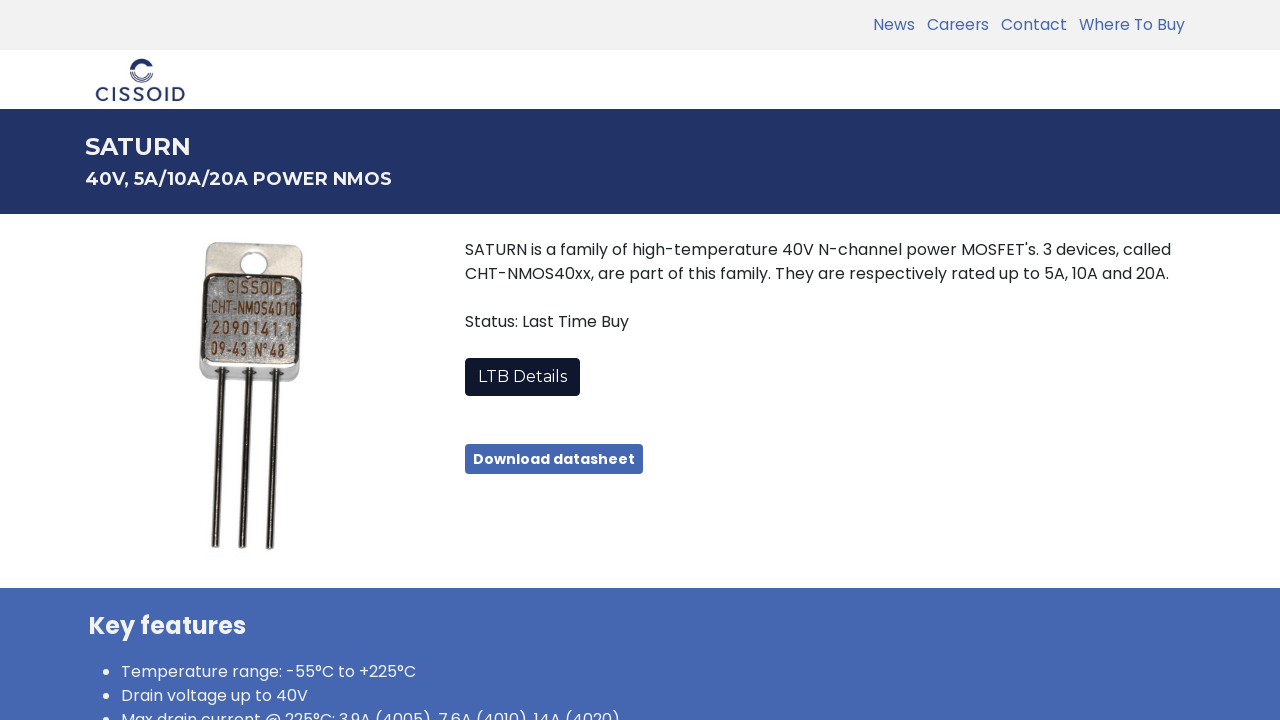

--- FILE ---
content_type: text/html; charset=utf-8
request_url: https://www.cissoid.com/products/accessory-35/saturn-40
body_size: 9274
content:
<!DOCTYPE html>
        
        
        
<html lang="en-US" data-website-id="1" data-main-object="ir.ui.view(1857,)" data-seo-object="product.template(40,)" data-add2cart-redirect="1">
    <head>
        <meta charset="utf-8"/>
        <meta http-equiv="X-UA-Compatible" content="IE=edge,chrome=1"/>
        <meta name="viewport" content="width=device-width, initial-scale=1"/>
        <meta name="generator" content="Odoo"/>
        <meta name="description" content="SATURN is a family of high-temperature 40V N-channel power MOSFET&#39;s. 3 devices, called CHT-NMOS40xx, are part of this family. They are respectively rated up to ..."/>
            
        <meta property="og:type" content="website"/>
        <meta property="og:title" content="SATURN - 40V, 5A/10A/20A POWER NMOS"/>
        <meta property="og:site_name" content="CISSOID"/>
        <meta property="og:url" content="https://www.cissoid.com/products/accessory-35/saturn-40"/>
        <meta property="og:image" content="https://cissoid-prod16.odoo.com/web/image/product.template/40/image_512"/>
        <meta property="og:description" content="SATURN is a family of high-temperature 40V N-channel power MOSFET&#39;s. 3 devices, called CHT-NMOS40xx, are part of this family. They are respectively rated up to ..."/>
            
        <meta name="twitter:card" content="summary_large_image"/>
        <meta name="twitter:title" content="SATURN - 40V, 5A/10A/20A POWER NMOS"/>
        <meta name="twitter:image" content="https://cissoid-prod16.odoo.com/web/image/product.template/40/image_512"/>
        <meta name="twitter:description" content="SATURN is a family of high-temperature 40V N-channel power MOSFET&#39;s. 3 devices, called CHT-NMOS40xx, are part of this family. They are respectively rated up to ..."/>
        
        <link rel="alternate" hreflang="zh" href="https://www.cissoid.com/zh_CN/products/accessory-35/saturn-40"/>
        <link rel="alternate" hreflang="en" href="https://www.cissoid.com/products/accessory-35/saturn-40"/>
        <link rel="alternate" hreflang="x-default" href="https://www.cissoid.com/products/accessory-35/saturn-40"/>
        <link rel="canonical" href="https://www.cissoid.com/products/accessory-35/saturn-40"/>
        
        <link rel="preconnect" href="https://fonts.gstatic.com/" crossorigin=""/>
        <title>SATURN - 40V, 5A/10A/20A POWER NMOS</title>
        <link type="image/x-icon" rel="shortcut icon" href="/web/image/website/1/favicon?unique=a348a1d"/>
        <link rel="preload" href="/web/static/src/libs/fontawesome/fonts/fontawesome-webfont.woff2?v=4.7.0" as="font" crossorigin=""/>
        <link type="text/css" rel="stylesheet" href="/web/assets/7025-5113149/1/web.assets_frontend.min.css" data-asset-bundle="web.assets_frontend" data-asset-version="5113149"/>
        <script id="web.layout.odooscript" type="text/javascript">
            var odoo = {
                csrf_token: "d86f17ebb2b3a75e8bd61d5e62783a669f6acdc3o1798090402",
                debug: "",
            };
        </script>
        <script type="text/javascript">
            odoo.__session_info__ = {"is_admin": false, "is_system": false, "is_website_user": true, "user_id": false, "is_frontend": true, "profile_session": null, "profile_collectors": null, "profile_params": null, "show_effect": true, "bundle_params": {"lang": "en_US", "website_id": 1}, "translationURL": "/website/translations", "cache_hashes": {"translations": "ee73c9aaa9282decfe0192f3c59179d2d5a86847"}, "geoip_country_code": "US", "geoip_phone_code": 1, "lang_url_code": "en"};
            if (!/(^|;\s)tz=/.test(document.cookie)) {
                const userTZ = Intl.DateTimeFormat().resolvedOptions().timeZone;
                document.cookie = `tz=${userTZ}; path=/`;
            }
        </script>
        <script defer="defer" type="text/javascript" src="/web/assets/6378-265d88f/1/web.assets_frontend_minimal.min.js" data-asset-bundle="web.assets_frontend_minimal" data-asset-version="265d88f"></script>
        <script defer="defer" type="text/javascript" data-src="/web/assets/7026-066c264/1/web.assets_frontend_lazy.min.js" data-asset-bundle="web.assets_frontend_lazy" data-asset-version="066c264"></script>
        
        <script> (function(ss,ex){ window.ldfdr=window.ldfdr||function(){(ldfdr._q=ldfdr._q||[]).push([].slice.call(arguments));};
(function(d,s){ fs=d.getElementsByTagName(s)[0]; function ce(src){ var cs=d.createElement(s); cs.src=src; cs.async=1;
fs.parentNode.insertBefore(cs,fs); }; ce('https://sc.lfeeder.com/lftracker_v1_'+ss+(ex?'_'+ex:'')+'.js'); })(document,'script'); })
('bElvO73wPE17ZMqj'); </script>

    </head>
    <body>
        <div id="wrapwrap" class="   ">
                <header id="top" data-anchor="true" data-name="Header" class="  o_header_standard">
                    
                <div class="oe_structure oe_structure_solo" id="oe_structure_header_contact_1">
            <section class="s_text_block o_cc o_cc2 o_colored_level pb0 pt0" data-snippet="s_text_block" data-name="Text" style="background-image: none;">
                <div class="container">
                    <div class="row o_grid_mode" data-row-count="1">
    

    

    

    

    

    

    

    

    

                        
                        
                    <div class="o_colored_level o_grid_item g-height-1 g-col-lg-4 col-lg-4" style="z-index: 1; grid-area: 1 / 9 / 2 / 13; text-align: right;">
                            <small>
                                <span class="me-3">​</span><a href="/blog" data-bs-original-title="" title="">News</a> <a href="/company/careers" data-bs-original-title="" title="">&nbsp; Careers</a> <a href="/support/contact-support" data-bs-original-title="" title="">&nbsp; Contact</a>&nbsp;<a href="/sales" data-bs-original-title="" title="">&nbsp; Where To Buy</a></small></div></div>
                </div>
            </section>
        </div>
    <nav data-name="Navbar" class="navbar navbar-expand-lg navbar-light o_colored_level o_cc shadow-sm">
        
            <div id="top_menu_container" class="container">
                
    <a href="/" class="navbar-brand logo ">
            
            <span role="img" aria-label="Logo of CISSOID" title="CISSOID"><img src="/web/image/website/1/logo/CISSOID?unique=a348a1d" class="img img-fluid" width="95" height="40" alt="CISSOID" loading="lazy"/></span>
        </a>
    
                
    <button type="button" data-bs-toggle="collapse" data-bs-target="#top_menu_collapse" class="navbar-toggler ">
        <span class="navbar-toggler-icon o_not_editable" contenteditable="false"></span>
    </button>
                
                
                <div id="top_menu_collapse" class="collapse navbar-collapse ms-lg-3">
        <div class="o_offcanvas_menu_backdrop" data-bs-toggle="collapse" data-bs-target="#top_menu_collapse" aria-label="Toggle navigation"></div>
    <ul id="top_menu" class="nav navbar-nav o_menu_loading flex-grow-1 nav-pills">
        <li class="o_offcanvas_menu_toggler order-first navbar-toggler text-end border-0 o_not_editable">
            <a href="#top_menu_collapse" class="nav-link px-3" data-bs-toggle="collapse" aria-expanded="true">
                <span class="fa-2x">×</span>
            </a>
        </li>
        
                        
    <li class="nav-item dropdown  position-static">
        <a data-bs-toggle="dropdown" href="#" class="nav-link dropdown-toggle o_mega_menu_toggle">
            <span>The company</span>
        </a>
        <div data-name="Mega Menu" class="dropdown-menu o_mega_menu o_no_parent_editor dropdown-menu-start">
    
























<section class="s_mega_menu_odoo_menu pt16 o_colored_level o_cc o_cc1 pb0" style="background-image: none;">
        <div class="container">
            <div class="row o_grid_mode" data-row-count="6">
    

    

                <div class="o_colored_level o_grid_item g-col-lg-3 g-height-6 col-lg-3" style="grid-area: 1 / 1 / 7 / 4; z-index: 1;">
                    <h4 class="text-uppercase h5 fw-bold mt-0">Company Information</h4>
                    <div class="s_hr text-start pt4 pb16 text-o-color-3" data-name="Separator">
                        <hr class="w-100 mx-auto" style="border-top: 2px solid rgb(32, 32, 32);">
                    </div>
                    <nav class="nav flex-column">
                        <a href="/company/about-us" class="nav-link px-0" data-name="Menu Item" data-bs-original-title="" title=""><font class="text-o-color-5">About us</font></a>
                        <a href="/company/careers" class="nav-link px-0" data-name="Menu Item" data-bs-original-title="" title=""><font class="text-o-color-5">Careers</font></a>
                        
                        <a href="/company/quality-and-reliability" class="nav-link px-0" data-name="Menu Item" data-bs-original-title="" title=""><font class="text-o-color-5">Quality &amp; reliability</font></a>
                        
                        
                    <a href="/company/references" class="nav-link px-0" data-name="Menu Item" data-bs-original-title="" title=""><font class="text-o-color-5">References</font></a><a href="/company/the-cissoid-team" class="nav-link px-0" data-name="Menu Item" data-bs-original-title="" title=""><font class="text-o-color-5">Meet the team</font><br></a></nav>
                </div>
                <div class="o_colored_level o_grid_item g-col-lg-2 g-height-4 col-lg-2" style="grid-area: 1 / 4 / 5 / 6; z-index: 2;">
                    <h4 class="text-uppercase h5 fw-bold mt-0">Press</h4>
                    <div class="s_hr text-start pt4 pb16 text-o-color-1" data-name="Separator">
                        <hr class="w-100 mx-auto" style="border-top: 2px solid rgb(32, 32, 32);">
                    </div>
                    <nav class="nav flex-column">
                        <a href="/blog/news-2" class="nav-link px-0" data-name="Menu Item" data-bs-original-title="" title=""><font class="text-o-color-5">News &amp; events</font></a>
                        <a href="/company/articles" class="nav-link px-0" data-name="Menu Item" data-bs-original-title="" title=""><font class="text-o-color-5">Articles &amp; publications</font></a>
                        
                    </nav>
                </div>
                
                
            </div>
        </div>
        <div class="container-fluid border-top s_mega_menu_odoo_menu_footer">
            <div class="row">
                <div class="col-12 pt8 pb8 o_colored_level">
                    <div class="s_social_media text-center o_not_editable" data-snippet="s_social_media" data-name="Social Media">
                        <h5 class="s_social_media_title d-none">Follow us</h5>

<div class="alert alert-info css_non_editable_mode_hidden text-center">Click here to setup your social networks</div></div>
                </div>
            </div>
        </div>
    </section></div>
    </li>
    <li class="nav-item dropdown  position-static">
        <a data-bs-toggle="dropdown" href="#" class="nav-link dropdown-toggle o_mega_menu_toggle">
            <span>Products</span>
        </a>
        <div data-name="Mega Menu" class="dropdown-menu o_mega_menu o_no_parent_editor dropdown-menu-start">
    



























































































<section class="s_mega_menu_odoo_menu o_colored_level o_cc o_cc1 pb40 pt72" style="background-image: none;">
        <div class="container">
            <div class="row o_grid_mode" data-row-count="8">
    

    

    

    

    

    

    

    

    

    

    

    

    

    

    

    

    

    

    

    

    

    

    

    

    

    

    

    

    

                
                
                
                
            <div class="o_colored_level o_grid_item g-col-lg-3 g-height-8 col-lg-3" style="grid-area: 1 / 1 / 9 / 4; z-index: 1;">
                    <h4 class="text-uppercase h5 fw-bold mt-0"><a href="/products/power-semiconductors" data-bs-original-title="" title=""><font class="text-o-color-5">Power Semiconductors</font></a><br></h4>
                    <div class="s_hr text-start text-o-color-3 pt0 pb24" data-name="Separator">
                        <hr class="w-100 mx-auto" style="border-top: 2px solid rgb(32, 32, 32);">
                    </div>
                    <nav class="nav flex-column">
                        <a href="/products/power-semiconductors#Silicon-Carbide" class="nav-link px-0" data-name="Menu Item" data-bs-original-title="" title=""><strong><font class="text-o-color-5">Silicon Carbide (SiC)</font></strong></a><a href="/tools/reference-designs" class="nav-link px-0" data-name="Menu Item" data-bs-original-title="" title=""><strong><font class="text-o-color-5"><span style="font-weight: normal;">   Inverter reference designs</span></font></strong></a><a href="/products/inverter-control-modules" class="nav-link px-0" data-name="Menu Item" data-bs-original-title="" title=""><strong><font class="text-o-color-5"><span style="font-weight: normal;">   Inverter control modules</span></font></strong></a><a href="/products/intelligent-power-modules" class="nav-link px-0" data-name="Menu Item" data-bs-original-title="" title=""><strong><font class="text-o-color-5"><span style="font-weight: normal;">   Intelligent power modules</span></font></strong></a><a href="/products/gate-drivers" class="nav-link px-0" data-name="Menu Item" data-bs-original-title="" title=""><strong><font class="text-o-color-5"><span style="font-weight: normal;">   Gate drivers</span></font></strong></a><a href="/products/power-semiconductors#IGBT" class="nav-link px-0" data-name="Menu Item" data-bs-original-title="" title=""><strong><font class="text-o-color-5">IGBT</font></strong></a>
                        
                        
                        
                        
                        
                    <a href="/products/igbt/igbt-power-modules" class="nav-link px-0" data-name="Menu Item" data-bs-original-title="" title=""><strong><font class="text-o-color-5"><span style="font-weight: normal;">   Power modules</span></font></strong></a><a href="/products/igbt/igbt-discretes" class="nav-link px-0" data-name="Menu Item" data-bs-original-title="" title=""><strong><font class="text-o-color-5"><span style="font-weight: normal;">   Discretes</span></font></strong><br></a><a href="/products/gate-drivers" class="nav-link px-0" data-name="Menu Item" data-bs-original-title="" title=""><strong><font class="text-o-color-5"><span style="font-weight: normal;">   Gate drivers</span></font></strong></a></nav>
                </div><div class="o_colored_level o_grid_item g-col-lg-3 g-height-8 col-lg-3" style="grid-area: 1 / 7 / 9 / 10; z-index: 3;">
                    <h4 class="text-uppercase h5 fw-bold mt-0"><font class="text-o-color-5"><a title="" data-bs-original-title="" href="/products/high-temperature-products"><font class="text-o-color-5">High temperature        </font></a> </font><br></h4><div class="s_hr text-start text-o-color-2 pb0 pt0" data-name="Separator">
                        <hr class="w-100 mx-auto" style="border-top: 2px solid rgb(32, 32, 32);">
                    </div>
                    <nav class="nav flex-column">
                        <a href="/shop/category/new-products-6" data-bs-original-title="" title=""> </a><a href="/products/high-temperature/adcs-and-comparators" class="nav-link px-0" data-name="Menu Item" data-bs-original-title="" title=""><font class="text-o-color-5">ADCs &amp; comparators</font></a><a href="/products/high-temperature/amplifiers" class="nav-link px-0" data-name="Menu Item" data-bs-original-title="" title=""><font class="text-o-color-5">Amplifiers</font></a><a href="/products/high-temperature/dc-dc-converters" class="nav-link px-0" data-name="Menu Item" data-bs-original-title="" title=""><font class="text-o-color-5">DC-DC converters</font><br></a><a href="/products/high-temperature/gate-drivers" class="nav-link px-0" data-name="Menu Item" data-bs-original-title="" title=""><font class="text-o-color-5">Gate drivers</font></a><a href="/products/high-temperature/logic-gates" class="nav-link px-0" data-name="Menu Item" data-bs-original-title="" title=""><font class="text-o-color-5">Logic gates</font></a><a href="/products/high-temperature/oscillators-and-timers" class="nav-link px-0" data-name="Menu Item" data-bs-original-title="" title=""><font class="text-o-color-5">Oscillators &amp; timers</font></a><a href="/products/high-temperature/power-modules" class="nav-link px-0" data-name="Menu Item" data-bs-original-title="" title=""><font class="text-o-color-5">Power modules</font></a><a href="/products/high-temperature/transistors-diodes" class="nav-link px-0" data-name="Menu Item" data-bs-original-title="" title=""><font class="text-o-color-5">Transistors &amp; diodes</font></a><a href="/products/high-temperature/voltage-references-and-regulators" class="nav-link px-0" data-name="Menu Item" data-bs-original-title="" title=""><font class="text-o-color-5">Voltage references &amp; regulators</font></a>
                        
                        
                        
                    </nav>
                </div><div class="o_colored_level o_grid_item g-col-lg-3 g-height-8 col-lg-3" style="z-index: 2; grid-area: 1 / 10 / 9 / 13;">
                    <h4 class="text-uppercase h5 fw-bold mt-0">Specialty Products     </h4>
                    <div class="s_hr text-start text-o-color-2 pt0 pb0" data-name="Separator">
                        <hr class="w-100 mx-auto" style="border-top: 2px solid rgb(32, 32, 32);">
                    </div>
                    <nav class="nav flex-column">
                        <a href="/" data-bs-original-title="" title=""><font class="text-o-color-5">​</font></a><a href="/products/software/olea-software-and-hardware" class="nav-link px-0" data-name="Menu Item" data-bs-original-title="" title=""><font class="text-o-color-5">E-Motor control software</font></a><a href="/products/special/custom-products" class="nav-link px-0" data-name="Menu Item" data-bs-original-title="" title=""><font class="text-o-color-5">Custom products</font></a><a href="/products/special/bare-die" class="nav-link px-0" data-name="Menu Item" data-bs-original-title="" title=""><font class="text-o-color-5">Bare die products</font></a><a href="/products/special/accessories" class="nav-link px-0" data-name="Menu Item" data-bs-original-title="" title=""><font class="text-o-color-5">Accessories</font></a></nav>
                </div><div class="o_colored_level o_grid_item g-col-lg-3 g-height-8 col-lg-3" style="z-index: 4; grid-area: 1 / 4 / 9 / 7;">
                    <h2 class="text-uppercase h5 fw-bold mt-0"><a href="/products/automotive" data-bs-original-title="" title=""><font class="text-o-color-5">Automotive                          </font></a></h2>
                    <div class="s_hr text-start text-o-color-2 pt0 pb0" data-name="Separator">
                        <hr class="w-100 mx-auto" style="border-top: 2px solid rgb(32, 32, 32);">
                    </div>
                    <nav class="nav flex-column">
                        <a href="/" data-bs-original-title="" title=""><font class="text-o-color-5">​</font></a><a href="/tools/reference-designs" class="nav-link px-0" data-name="Menu Item" data-bs-original-title="" title=""><font class="text-o-color-5">Inverter reference designs</font><br></a><a href="/products/inverter-control-modules" class="nav-link px-0" data-name="Menu Item" data-bs-original-title="" title=""><font class="text-o-color-5">Inverter control modules</font><br></a><a href="/products/intelligent-power-modules" class="nav-link px-0" data-name="Menu Item" data-bs-original-title="" title=""><font class="text-o-color-5">Intelligent power modules</font></a><a href="/products/igbt/igbt-power-modules" class="nav-link px-0" data-name="Menu Item" data-bs-original-title="" title=""><font class="text-o-color-5">Power modules</font></a><a href="/products/software/olea-software-and-hardware" class="nav-link px-0" data-name="Menu Item" data-bs-original-title="" title=""><font class="text-o-color-5">E-Motor control software</font></a><a href="/products/special/custom-products" class="nav-link px-0" data-name="Menu Item" data-bs-original-title="" title=""><font class="text-o-color-5">Custom products</font></a></nav>
                </div></div>
        </div>
        
    </section></div>
    </li>
    <li class="nav-item dropdown  position-static">
        <a data-bs-toggle="dropdown" href="#" class="nav-link dropdown-toggle o_mega_menu_toggle">
            <span>Tools</span>
        </a>
        <div data-name="Mega Menu" class="dropdown-menu o_mega_menu o_no_parent_editor dropdown-menu-start">
    














<section class="s_mega_menu_odoo_menu pt16 o_colored_level o_cc o_cc1" style="background-image: none;">
        <div class="container">
            <div class="row o_grid_mode" data-row-count="5">
    

    

    

    

    

    

    

    

    

    

    

    

    

    

                
                
                
                
            <div class="o_colored_level o_grid_item g-col-lg-2 g-height-5 col-lg-2" style="z-index: 1; grid-area: 1 / 4 / 6 / 6;">
                    <h4 class="text-uppercase h5 fw-bold mt-0">Design Tools</h4>
                    <div class="s_hr text-start pt4 pb16 text-o-color-1" data-name="Separator">
                        <hr class="w-100 mx-auto" style="border-top-width: 2px; border-top-style: solid;">
                    </div>
                    <nav class="nav flex-column">
                        
                        <a href="/tools/reference-designs" class="nav-link px-0" data-name="Menu Item" data-bs-original-title="" title=""><font class="text-o-color-5">Reference designs</font></a>
                        <a href="/tools/models-calculators" class="nav-link px-0" data-name="Menu Item" data-bs-original-title="" title=""><font class="text-o-color-5">Models &amp; calculators</font></a>
                    </nav>
                </div><div class="o_colored_level o_grid_item g-col-lg-2 g-height-4 col-lg-2" style="z-index: 2; grid-area: 1 / 6 / 5 / 8;">
                    <h4 class="text-uppercase h5 fw-bold mt-0">software</h4>
                    
                    <nav class="nav flex-column"><div class="s_hr text-start pt4 pb16 text-o-color-2" data-name="Separator">
                        <hr class="w-100 mx-auto" style="border-top: 2px solid rgb(32, 32, 32);">
                    </div>
                        <a href="/tools/licensing" class="nav-link px-0" data-name="Menu Item" data-bs-original-title="" title=""><font class="text-o-color-5">Licensing</font></a>
                        
                        
                        
                        
                    </nav>
                </div></div>
        </div>
        <div class="container-fluid border-top s_mega_menu_odoo_menu_footer">
            <div class="row">
                <div class="col-12 o_colored_level pb0 pt16">
                    
                </div>
            </div>
        </div>
    </section></div>
    </li>
    <li class="nav-item dropdown  position-static">
        <a data-bs-toggle="dropdown" href="#" class="nav-link dropdown-toggle o_mega_menu_toggle">
            <span>Support</span>
        </a>
        <div data-name="Mega Menu" class="dropdown-menu o_mega_menu o_no_parent_editor dropdown-menu-start">
    





















<section class="s_mega_menu_odoo_menu pt16 o_colored_level o_cc o_cc1" style="background-image: none;">
        <div class="container">
            <div class="row o_grid_mode" data-row-count="5">
    

    

    

    

    

    

    

    

    

    

    

    

    

    

    

    

    

    

    

    

    

    

    

    

    

    

    

                
                
                
                
            <div class="o_colored_level o_grid_item g-col-lg-2 g-height-5 col-lg-2" style="z-index: 1; grid-area: 1 / 5 / 6 / 7;">
                    <h4 class="text-uppercase h5 fw-bold mt-0">CONTACT </h4>
                    <div class="s_hr text-start pt4 pb16 text-o-color-1" data-name="Separator">
                        <hr class="w-100 mx-auto" style="border-top-width: 2px; border-top-style: solid;" contenteditable="false">
                    </div>
                    <nav class="nav flex-column">
                        <a href="/support/contact-support" class="nav-link px-0" data-name="Menu Item" data-bs-original-title="" title=""><font class="text-o-color-5">Contact us</font></a>
                        <a href="/technical-support" class="nav-link px-0" data-name="Menu Item" data-bs-original-title="" title=""><font class="text-o-color-5">Technical support</font></a>
                        <a href="/sales" class="nav-link px-0" data-name="Menu Item" data-bs-original-title="" title=""><font class="text-o-color-5">Sales &amp; distribution</font></a>
                    </nav>
                </div><div class="o_colored_level o_grid_item g-height-5 g-col-lg-3 col-lg-3" style="z-index: 2; grid-area: 1 / 7 / 6 / 10;">
                    <h4 class="text-uppercase h5 fw-bold mt-0">DOWNLOADS</h4>
                    <div class="s_hr text-start pt4 pb16 text-o-color-1" data-name="Separator">
                        <hr class="w-100 mx-auto" style="border-top-width: 2px; border-top-style: solid;" contenteditable="false">
                    </div>
                    <nav class="nav flex-column">
                        
                        
                        
                    <a href="/download" class="nav-link px-0" data-name="Menu Item" data-bs-original-title="" title=""><font class="text-o-color-5">Downloads &amp; documents</font></a></nav>
                </div></div>
        </div>
        
    </section>


<section class="s_mega_menu_odoo_menu pt16 o_colored_level o_cc o_cc2">
        <div class="container">
            <div class="row o_grid_mode" data-row-count="-Infinity">
    

    

    

    

    

    

    

    

    

    

    

    

    

    

    

    

    

    

    

    

                
                
                
                
            </div>
        </div>
        
    </section></div>
    </li>
    <li class="nav-item">
        <a role="menuitem" href="/search" class="nav-link ">
            <span>Search</span>
        </a>
    </li>
        
            <li class="nav-item ms-lg-3 divider d-none"></li> 
            <li class="o_wsale_my_cart align-self-md-start d-none nav-item ms-lg-3">
                <a href="/shop/cart" class="nav-link">
                    <span>My Cart</span>
                    <sup class="my_cart_quantity badge text-bg-primary" data-order-id="">0</sup>
                </a>
            </li>
        
                        
            <li class="nav-item ms-lg-auto o_no_autohide_item">
                <a href="/web/login" class="nav-link">Sign in</a>
            </li>
                        
        
        
                    
        <li class="o_offcanvas_logo_container order-last navbar-toggler py-4 order-1 mt-auto text-center border-0">
            <a href="/" class="o_offcanvas_logo logo">
            <span role="img" aria-label="Logo of CISSOID" title="CISSOID"><img src="/web/image/website/1/logo/CISSOID?unique=a348a1d" class="img img-fluid" style="max-width: 200px" alt="CISSOID" loading="lazy"/></span>
        </a>
    </li>
    </ul>
                    
                    
                </div>
            </div>
        
    </nav>
    
        </header>
                <main>
                    
            <div id="wrap" class="oe_structure oe_empty">
                <div class="oe_structure oe_empty oe_structure_not_nearest"></div>
                <section class="s_title o_colored_level" data-vcss="001" data-snippet="s_title" data-name="Title" style="background-color: rgb(34, 51, 104); background-image: none;">
                    <div class="container">
                        <h1 style="font-size: 0 !important;" class="mt-4">
                            <span class="text-o-color-3" style="font-size: 24px;">SATURN</span>
                        </h1>
                        <h2 style="font-size: 0 !important;" class="mb-4">
                            <span class="text-o-color-3" style="font-size: 18px;">40V, 5A/10A/20A POWER NMOS</span>
                        </h2>
                    </div>
                </section>
                <section class="s_text_image o_colored_level o_cc o_cc1 pt0 pb16" data-oe-shape-data="{&#34;shape&#34;:&#34;web_editor/Wavy/11&#34;,&#34;flip&#34;:[]}" data-snippet="s_image_text" data-name="Image - Text" style="background-image: none;">
                    <div class="container">
                        <div class="pt-2">
                        </div>
                        <div class="row">
                            <div class="o_colored_level col-lg-4" style="z-index: 1;">
                                <img class="img img-fluid mx-auto o_we_custom_image" alt="Product Image" loading="lazy" style="" src="/web/image/product.template/40/image_1024"/>
                            </div>
                            <div class="o_colored_level col-lg-8" style="z-index: 2;">
                                <p class="text-o-color-1 mt-3" style="font-size: 16px;"><p style="margin-bottom: 0px;">SATURN is a family of high-temperature 40V N-channel power MOSFET's.
3 devices, called CHT-NMOS40xx, are part of this family.
They are respectively rated up to 5A, 10A and 20A.</p><p style="margin-bottom: 0px;"><br></p><p style="margin-bottom: 0px;">Status: Last Time Buy   </p><p style="margin-bottom: 0px;"><br></p><p style="margin-bottom: 0px;"><a href="/products/high-temperature/high-temperature-last-time-buy" class="btn btn-primary">LTB Details</a></p><p style="margin-bottom: 0px;"><br></p></p>
                                <div>
                                    <a class="s_badge badge text-bg-secondary o_animable" data-name="Badge" data-snippet="s_badge" href="/download/file/cht-saturn-40v-5a-10a-20a-power-nmos-datasheet-pdf-1399">
                                        <span style="font-size: 14px;">Download datasheet</span>
                                    </a>
                                </div>
                            </div>
                        </div>
                    </div>
                </section>
                <div class="oe_structure oe_empty oe_structure_not_nearest" id="oe_structure_website_sale_products_1"></div>
                    <section class="s_text_image o_colored_level o_cc o_cc1 pb16 pt16" data-oe-shape-data="{&#34;shape&#34;:&#34;web_editor/Wavy/11&#34;,&#34;flip&#34;:[&#34;x&#34;]}" data-snippet="s_text_image" data-name="Text - Image" style="background-color:#4567b1; background-image: none;">
                        <div class="container">
                                <div><div class="p-1" style="background-color: #4567b1;"><div><p><span style="font-size: 24px;"><strong><font style="color: rgb(242, 242, 242);">Key features</font></strong></span></p></div> <ul style="font-size: 16px; color: #f2f2f2;"><li>Temperature range: -55°C to +225°C</li><li>Drain voltage up to 40V</li><li>Max drain current @ 225°C: 3.9A (4005), 7.6A (4010), 14A (4020)</li><li>Ron=0.4Ω (4005), 0.2Ω&nbsp;(4010), 0.12Ω (4020)&nbsp;@25°C</li><li>Vgs=-0.5V to +5.5V</li><li>Availabe in TO254 Metal package</li><p style=" color: #f2f2f2;">

<br></p></ul></div></div>
                        </div>
                    </section>
                    <section class="s_text_image o_colored_level o_cc o_cc1 pb16 pt16" data-oe-shape-data="{&#34;shape&#34;:&#34;web_editor/Wavy/11&#34;,&#34;flip&#34;:[&#34;x&#34;]}" data-snippet="s_text_image" data-name="Text - Image" style="background-color:#ffffff; background-image: none;">
                        <div class="container">
                                <div><div class="p-1" style="background-color: #ffffff;"><div><p><span style="font-size: 24px;"><font style="color: rgb(34, 51, 104);"><strong>Applications</strong></font></span></p></div> <ul style="font-size: 16px; color: #202020;"><li>DC motor drives and actuator control</li><li>DC-DC converters</li><li>AC-DC converters and inverters</li><p style=" color: #4567b1;">

<br></p></ul></div></div>
                        </div>
                    </section>
                <div class="oe_structure oe_empty oe_structure_not_nearest" id="oe_structure_website_sale_products_2"></div>
                <section class="s_text_block o_colored_level pb0 o_cc o_cc2 pt8 pb8" data-snippet="s_text_block" style="background-image: none;" data-name="Custom Text">
                    <div class="s_allow_columns container">
                        <h2 style="font-size: 24px;" class="mt-2">
                            Ordering information
                        </h2>
                        <div class="table-responsive">
                        <table class="table table-bordered o_table">
                            <tbody>
                                <tr>
                                    <td class="text-o-color-3 bg-o-color-1">
                                        <strong>Ordering reference</strong>
                                    </td>
                                    <td class="text-o-color-3 bg-o-color-1">
                                        <strong>Description</strong>
                                    </td>
                                    <td class="text-o-color-3 bg-o-color-1">
                                        <strong>Characteristics</strong>
                                    </td>
                                    <td class="text-o-color-3 bg-o-color-1">
                                        <strong>Package</strong>
                                    </td>
                                    <td class="text-o-color-3 bg-o-color-1">
                                        <strong>Status</strong>
                                    </td>
                                    <td class="bg-o-color-1" width="12%">
                                        <strong>Link</strong>
                                    </td>
                                </tr>
                                <tr>
                                    <td class="text-black">
                                        <span style="font-size: 16px;">CHT-NMOS40-D-T</span>
                                    </td>
                                    <td class="text-black">
                                        <div style="font-size: 16px;"><p>Power Transistor - NMOS - 40V</p></div>
                                    </td>
                                    <td class="text-black">
                                        <span style="font-size: 16px;">
                                                <div>DC drain current: 5A</div>
                                        </span>
                                    </td>
                                    <td class="text-black">
                                        <span style="font-size: 16px;">Known Good Die</span>
                                    </td>
                                    <td class="text-black">
                                        <span style="font-size: 16px;">Last Time Buy</span>
                                    </td>
                                    <td align="center">
                                        <a class="btn btn-primary" href="https://www.cissoid.com/products/high-temperature/high-temperature-last-time-buy">
                                            <span style="font-size: 16px;">See LTB details</span>
                                        </a>
                                    </td>
                                </tr><tr>
                                    <td class="text-black">
                                        <span style="font-size: 16px;">CHT-NMOS4005-TO254-T</span>
                                    </td>
                                    <td class="text-black">
                                        <div style="font-size: 16px;"><p>Power Transistor - NMOS - 40V</p></div>
                                    </td>
                                    <td class="text-black">
                                        <span style="font-size: 16px;">
                                                <div>DC drain current: 5A</div>
                                        </span>
                                    </td>
                                    <td class="text-black">
                                        <span style="font-size: 16px;">TO-254</span>
                                    </td>
                                    <td class="text-black">
                                        <span style="font-size: 16px;">Last Time Buy</span>
                                    </td>
                                    <td align="center">
                                        <a class="btn btn-primary" href="https://www.cissoid.com/products/high-temperature/high-temperature-last-time-buy">
                                            <span style="font-size: 16px;">See LTB details</span>
                                        </a>
                                    </td>
                                </tr><tr>
                                    <td class="text-black">
                                        <span style="font-size: 16px;">CHT-NMOS4010-TO254-T</span>
                                    </td>
                                    <td class="text-black">
                                        <div style="font-size: 16px;"><p>Power Transistor - NMOS - 40V<br></p></div>
                                    </td>
                                    <td class="text-black">
                                        <span style="font-size: 16px;">
                                                <div>DC drain current: 10A</div>
                                        </span>
                                    </td>
                                    <td class="text-black">
                                        <span style="font-size: 16px;">TO-254</span>
                                    </td>
                                    <td class="text-black">
                                        <span style="font-size: 16px;">Last Time Buy</span>
                                    </td>
                                    <td align="center">
                                        <a class="btn btn-primary" href="https://www.cissoid.com/products/high-temperature/high-temperature-last-time-buy">
                                            <span style="font-size: 16px;">See LTB details</span>
                                        </a>
                                    </td>
                                </tr><tr>
                                    <td class="text-black">
                                        <span style="font-size: 16px;">CHT-NMOS4020-TO254-T</span>
                                    </td>
                                    <td class="text-black">
                                        <div style="font-size: 16px;"><p>Power Transistor - NMOS - 40V<br></p></div>
                                    </td>
                                    <td class="text-black">
                                        <span style="font-size: 16px;">
                                                <div>DC drain current: 20A</div>
                                        </span>
                                    </td>
                                    <td class="text-black">
                                        <span style="font-size: 16px;">TO-254</span>
                                    </td>
                                    <td class="text-black">
                                        <span style="font-size: 16px;">Last Time Buy</span>
                                    </td>
                                    <td align="center">
                                        <a class="btn btn-primary" href="https://www.cissoid.com/products/high-temperature/high-temperature-last-time-buy">
                                            <span style="font-size: 16px;">See LTB details</span>
                                        </a>
                                    </td>
                                </tr>
                            </tbody>
                        </table>
                        </div>
                    </div>
                </section>
                <div class="oe_structure oe_empty oe_structure_not_nearest" id="oe_structure_website_sale_products_3"></div>
                <section class="s_text_block o_colored_level pt8 pb8" data-snippet="s_text_block" style="background-image: none;" data-name="Custom Text">
                    <div class="s_allow_columns container">
                        <h2 style="font-size: 24px;" class="mt-2">
                            Documents
                        </h2>
                        <div class="table-responsive">
                        <table class="table table-bordered o_table">
                            <tbody>
                                <tr>
                                    <td class="bg-o-color-1">
                                        <strong>Type</strong>
                                    </td>
                                    <td class="bg-o-color-1" style="width: 50%">
                                        <strong>Title</strong>
                                    </td>
                                    <td class="bg-o-color-1">
                                        <strong>Link</strong>
                                    </td>
                                </tr>
                                <tr>
                                    <td>
                                        <span style="font-size: 16px;">Last Time Buy</span>
                                    </td>
                                    <td>
                                        <span style="font-size: 16px;">241001 Discontinuation Notification Letter - High Temperature Process.pdf</span>
                                    </td>
                                    <td align="center">
                                        <a class="btn btn-primary" href="/download/file/241001-discontinuation-notification-letter-high-temperature-process-pdf-5367">
                                            <span style="font-size: 16px;">PDF</span>
                                        </a>
                                    </td>
                                </tr><tr>
                                    <td>
                                        <span style="font-size: 16px;">Download</span>
                                    </td>
                                    <td>
                                        <span style="font-size: 16px;">CISSOID IC ALTIUM LIBRARY</span>
                                    </td>
                                    <td align="center">
                                        <a class="btn btn-primary" href="/download/file/cissoid-ic-altium-library-3212">
                                            <span style="font-size: 16px;">ZIP</span>
                                        </a>
                                    </td>
                                </tr><tr>
                                    <td>
                                        <span style="font-size: 16px;">Application note</span>
                                    </td>
                                    <td>
                                        <span style="font-size: 16px;">CISSOID IC ALTIUM LIBRARY INSTALLATION</span>
                                    </td>
                                    <td align="center">
                                        <a class="btn btn-primary" href="/download/file/cissoid-ic-altium-library-installation-3108">
                                            <span style="font-size: 16px;">PDF</span>
                                        </a>
                                    </td>
                                </tr><tr>
                                    <td>
                                        <span style="font-size: 16px;">Datasheet</span>
                                    </td>
                                    <td>
                                        <span style="font-size: 16px;">CHT-SATURN-40V-5A-10A-20A-POWER-NMOS-DATASHEET.pdf</span>
                                    </td>
                                    <td align="center">
                                        <a class="btn btn-primary" href="/download/file/cht-saturn-40v-5a-10a-20a-power-nmos-datasheet-pdf-1399">
                                            <span style="font-size: 16px;">PDF</span>
                                        </a>
                                    </td>
                                </tr>
                            </tbody>
                        </table>
                        </div>
                    </div>
                </section>

                <div class="oe_structure oe_empty oe_structure_not_nearest" id="oe_structure_website_sale_products_4"></div>
            </div>
        
                </main>
                <footer id="bottom" data-anchor="true" data-name="Footer" class="o_footer o_colored_level o_cc ">
                    <div id="footer" class="oe_structure oe_structure_solo">
            <section class="s_call_to_action pt16 pb32" data-name="Call to Action" style="background-image: none;">
                <div class="container">
                    <div class="row o_grid_mode" data-row-count="2">
    

    

    

    

    

    

    

    

    

    

    

    

    

    

    

    

    

    

    

    

    

    

    

    

    

    

    

    

    

    

    

    

    

    

    

    

    

    

    

    

    

    

    

    

    

    

    

    

    

    

    

    

    

    

    

    

    

    

                        
                        
                    <div class="o_colored_level o_grid_item g-col-lg-3 g-height-2 col-lg-3" style="z-index: 2; grid-area: 1 / 10 / 3 / 13;">
                            <p><i class="fa fa-1x fa-fw fa-envelope me-2" contenteditable="false">​</i><a href="mailto:sales@cissoid.com" data-bs-original-title="" title="" class="btn btn-custom text-o-color-4" style="border-width: 1px; border-style: solid;">sales@ciss​​oid.com</a></p>
                        </div><div class="o_colored_level o_grid_item g-height-1 g-col-lg-7 col-lg-7" style="z-index: 1; grid-area: 1 / 3 / 2 / 10;">
                            <h3><a class="btn btn-custom text-white" style="border-width: 1px; border-style: solid;" href="/general-terms-sales-conditions" data-bs-original-title="" title="">General terms &amp; sales conditions</a>&nbsp;&nbsp;&nbsp; <a class="btn btn-custom text-white" href="/how-we-use-cookies" style="border-width: 1px; border-style: solid;" data-bs-original-title="" title="">Cookies Policy​</a>​&nbsp; &nbsp; <a class="btn btn-custom text-o-color-3" href="/data-protection-policy" data-bs-original-title="" title="" style="border-width: 1px; border-style: solid;">Data Protection Policy</a></h3><div class="s_social_media o_not_editable text-center" data-snippet="s_social_media" data-name="Social Media" contenteditable="false">
        <h4 class="s_social_media_title"><span style="font-weight: normal; font-size: 16px;">Follow us </span>&nbsp;</h4>
<a href="/website/social/linkedin" class="s_social_media_linkedin" target="_blank">
            <i class="fa fa-linkedin rounded shadow-sm o_editable_media" contenteditable="false">​</i>
        </a>
<a href="http://eepurl.com/hOP3L9" target="_blank">
            <i class="fa fa-envelope-o rounded shadow-sm o_editable_media text-o-color-1" contenteditable="false">​</i>
        </a>
<a href="/website/social/youtube" class="s_social_media_youtube" target="_blank">
            <i class="fa rounded shadow-sm o_editable_media fa-youtube" contenteditable="false">​</i>
        </a>
</div></div></div>
                </div>
            </section>
            
            
        </div>
                </footer>
        <div id="website_cookies_bar" class="s_popup o_snippet_invisible o_no_save d-none" data-name="Cookies Bar" data-vcss="001" data-invisible="1">
            <div class="modal s_popup_bottom s_popup_no_backdrop o_cookies_discrete modal_shown" data-show-after="500" data-display="afterDelay" data-consents-duration="999" data-bs-focus="false" data-bs-backdrop="false" data-bs-keyboard="false" tabindex="-1" style="display: none;" aria-hidden="true">
                <div class="modal-dialog d-flex s_popup_size_full">
                    <div class="modal-content oe_structure">
                        
                        <section class="o_colored_level o_cc o_cc1" style="background-image: none;">
                            <div class="container">
                                <div class="row">
                                    <div class="col-lg-8 pt16 o_colored_level">
                                        <p>
                                            <span class="pe-1">We use cookies to provide you a better user experience on this website.</span>
                                            <a href="/how-we-use-cookies" class="o_cookies_bar_text_policy px-0 btn btn-link" data-bs-original-title="" title="">Cookie Policy</a>
                                        </p>
                                    </div>
                                    <div class="col-lg-4 text-end pt16 pb16">
                                        <a href="#" id="cookies-consent-essential" role="button" class="js_close_popup btn btn-outline-primary rounded-circle btn-sm px-2">Only essentials</a>
                                        <a href="#" id="cookies-consent-all" role="button" class="js_close_popup btn btn-outline-primary rounded-circle btn-sm">I agree</a>
                                    </div>
                                </div>
                            </div>
                        </section>
                    </div>
                </div>
            </div>
        </div>
            </div>
        
        </body>
</html>